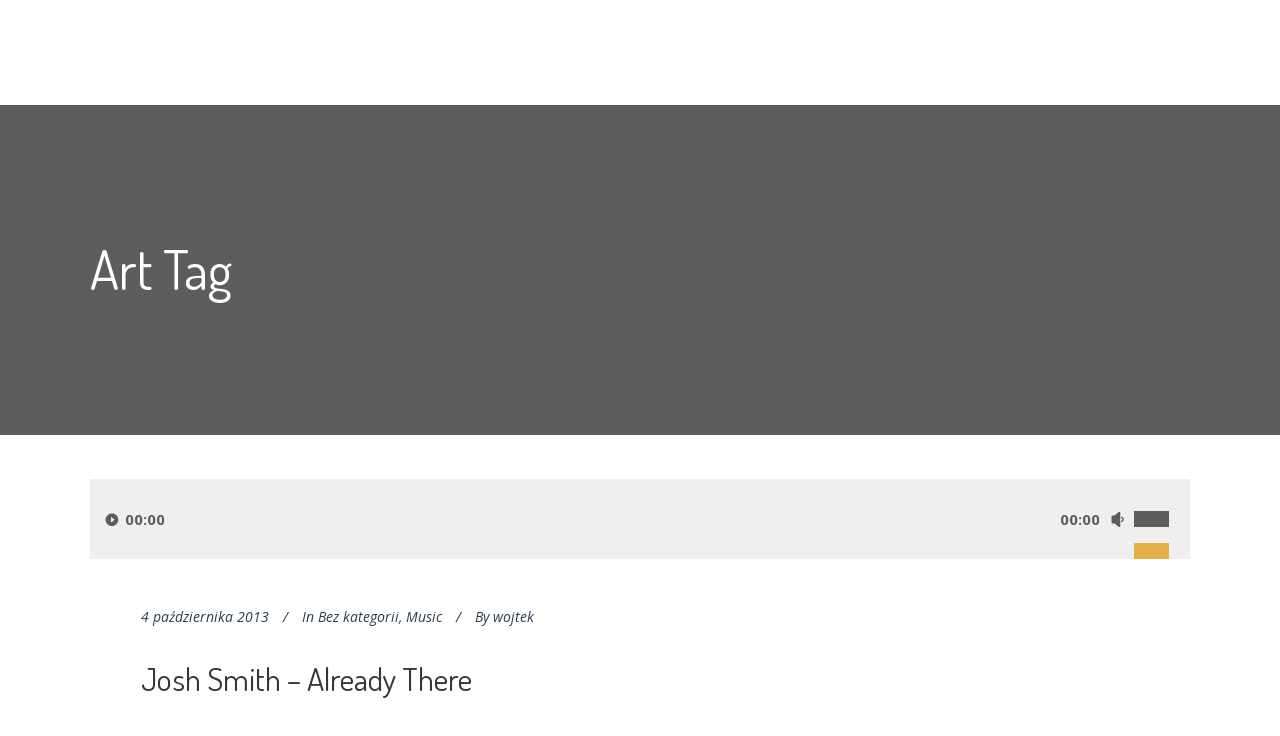

--- FILE ---
content_type: text/html; charset=UTF-8
request_url: https://bibliotekizakladowe.pl/index.php/tag/art/
body_size: 11645
content:
<!DOCTYPE html>
<html lang="pl-PL">
<head>
	<meta charset="UTF-8" />
			<meta name="viewport" content="width=device-width,initial-scale=1,user-scalable=no">
		<title>Maktaba |   Art</title>

	
			
				
	<link rel="profile" href="https://gmpg.org/xfn/11"/>
		<link rel="shortcut icon" type="image/x-icon" href="https://stockholm11.select-themes.com/wp-content/themes/stockholm/img/favicon.ico" />
	<link rel="apple-touch-icon" href="https://stockholm11.select-themes.com/wp-content/themes/stockholm/img/favicon.ico" />
	<!--[if gte IE 9]>
	<style type="text/css">
		.gradient {
			filter: none;
		}
	</style>
	<![endif]-->

	<link href='//fonts.googleapis.com/css?family=Raleway:100,100italic,200,200italic,300,300italic,400,400italic,500,500italic,600,600italic,700,700italic,800,800italic,900,900italic|Crete+Round:100,100italic,200,200italic,300,300italic,400,400italic,500,500italic,600,600italic,700,700italic,800,800italic,900,900italic|Open+Sans:100,100italic,200,200italic,300,300italic,400,400italic,500,500italic,600,600italic,700,700italic,800,800italic,900,900italic|Dosis:100,100italic,200,200italic,300,300italic,400,400italic,500,500italic,600,600italic,700,700italic,800,800italic,900,900italic|Neuton:100,100italic,200,200italic,300,300italic,400,400italic,500,500italic,600,600italic,700,700italic,800,800italic,900,900italic&#038;subset=latin,latin-ext' rel='stylesheet' type='text/css' />
<link rel='dns-prefetch' href='//fonts.googleapis.com' />
<link rel='dns-prefetch' href='//s.w.org' />
<link rel="alternate" type="application/rss+xml" title="Maktaba &raquo; Kanał z wpisami" href="https://bibliotekizakladowe.pl/index.php/feed/" />
<link rel="alternate" type="application/rss+xml" title="Maktaba &raquo; Kanał z komentarzami" href="https://bibliotekizakladowe.pl/index.php/comments/feed/" />
<link rel="alternate" type="application/rss+xml" title="Maktaba &raquo; Kanał z wpisami otagowanymi jako Art" href="https://bibliotekizakladowe.pl/index.php/tag/art/feed/" />
		<script type="text/javascript">
			window._wpemojiSettings = {"baseUrl":"https:\/\/s.w.org\/images\/core\/emoji\/13.0.1\/72x72\/","ext":".png","svgUrl":"https:\/\/s.w.org\/images\/core\/emoji\/13.0.1\/svg\/","svgExt":".svg","source":{"concatemoji":"https:\/\/bibliotekizakladowe.pl\/wp-includes\/js\/wp-emoji-release.min.js?ver=5.6.16"}};
			!function(e,a,t){var n,r,o,i=a.createElement("canvas"),p=i.getContext&&i.getContext("2d");function s(e,t){var a=String.fromCharCode;p.clearRect(0,0,i.width,i.height),p.fillText(a.apply(this,e),0,0);e=i.toDataURL();return p.clearRect(0,0,i.width,i.height),p.fillText(a.apply(this,t),0,0),e===i.toDataURL()}function c(e){var t=a.createElement("script");t.src=e,t.defer=t.type="text/javascript",a.getElementsByTagName("head")[0].appendChild(t)}for(o=Array("flag","emoji"),t.supports={everything:!0,everythingExceptFlag:!0},r=0;r<o.length;r++)t.supports[o[r]]=function(e){if(!p||!p.fillText)return!1;switch(p.textBaseline="top",p.font="600 32px Arial",e){case"flag":return s([127987,65039,8205,9895,65039],[127987,65039,8203,9895,65039])?!1:!s([55356,56826,55356,56819],[55356,56826,8203,55356,56819])&&!s([55356,57332,56128,56423,56128,56418,56128,56421,56128,56430,56128,56423,56128,56447],[55356,57332,8203,56128,56423,8203,56128,56418,8203,56128,56421,8203,56128,56430,8203,56128,56423,8203,56128,56447]);case"emoji":return!s([55357,56424,8205,55356,57212],[55357,56424,8203,55356,57212])}return!1}(o[r]),t.supports.everything=t.supports.everything&&t.supports[o[r]],"flag"!==o[r]&&(t.supports.everythingExceptFlag=t.supports.everythingExceptFlag&&t.supports[o[r]]);t.supports.everythingExceptFlag=t.supports.everythingExceptFlag&&!t.supports.flag,t.DOMReady=!1,t.readyCallback=function(){t.DOMReady=!0},t.supports.everything||(n=function(){t.readyCallback()},a.addEventListener?(a.addEventListener("DOMContentLoaded",n,!1),e.addEventListener("load",n,!1)):(e.attachEvent("onload",n),a.attachEvent("onreadystatechange",function(){"complete"===a.readyState&&t.readyCallback()})),(n=t.source||{}).concatemoji?c(n.concatemoji):n.wpemoji&&n.twemoji&&(c(n.twemoji),c(n.wpemoji)))}(window,document,window._wpemojiSettings);
		</script>
		<style type="text/css">
img.wp-smiley,
img.emoji {
	display: inline !important;
	border: none !important;
	box-shadow: none !important;
	height: 1em !important;
	width: 1em !important;
	margin: 0 .07em !important;
	vertical-align: -0.1em !important;
	background: none !important;
	padding: 0 !important;
}
</style>
	<link rel='stylesheet' id='layerslider-css'  href='https://bibliotekizakladowe.pl/wp-content/plugins/LayerSlider/static/layerslider/css/layerslider.css?ver=6.1.0' type='text/css' media='all' />
<link rel='stylesheet' id='ls-google-fonts-css'  href='https://fonts.googleapis.com/css?family=Lato:100,300,regular,700,900%7COpen+Sans:300%7CIndie+Flower:regular%7COswald:300,regular,700&#038;subset=latin%2Clatin-ext' type='text/css' media='all' />
<link rel='stylesheet' id='wp-block-library-css'  href='https://bibliotekizakladowe.pl/wp-includes/css/dist/block-library/style.min.css?ver=5.6.16' type='text/css' media='all' />
<link rel='stylesheet' id='contact-form-7-css'  href='https://bibliotekizakladowe.pl/wp-content/plugins/contact-form-7/includes/css/styles.css?ver=5.4.2' type='text/css' media='all' />
<link rel='stylesheet' id='rs-plugin-settings-css'  href='https://bibliotekizakladowe.pl/wp-content/plugins/revslider/public/assets/css/settings.css?ver=5.3.1.5' type='text/css' media='all' />
<style id='rs-plugin-settings-inline-css' type='text/css'>
#rs-demo-id {}
</style>
<link rel='stylesheet' id='qode_default_style-css'  href='https://bibliotekizakladowe.pl/wp-content/themes/stockholm/style.css?ver=5.6.16' type='text/css' media='all' />
<link rel='stylesheet' id='qode_stylesheet-css'  href='https://bibliotekizakladowe.pl/wp-content/themes/stockholm/css/stylesheet.min.css?ver=5.6.16' type='text/css' media='all' />
<link rel='stylesheet' id='qode_style_dynamic-css'  href='https://bibliotekizakladowe.pl/wp-content/themes/stockholm/css/style_dynamic.css?ver=1492605242' type='text/css' media='all' />
<link rel='stylesheet' id='qode_font-awesome-css'  href='https://bibliotekizakladowe.pl/wp-content/themes/stockholm/css/font-awesome/css/font-awesome.min.css?ver=5.6.16' type='text/css' media='all' />
<link rel='stylesheet' id='qode_elegant-icons-css'  href='https://bibliotekizakladowe.pl/wp-content/themes/stockholm/css/elegant-icons/style.min.css?ver=5.6.16' type='text/css' media='all' />
<link rel='stylesheet' id='qode_linear-icons-css'  href='https://bibliotekizakladowe.pl/wp-content/themes/stockholm/css/linear-icons/style.css?ver=5.6.16' type='text/css' media='all' />
<link rel='stylesheet' id='mediaelement-css'  href='https://bibliotekizakladowe.pl/wp-includes/js/mediaelement/mediaelementplayer-legacy.min.css?ver=4.2.16' type='text/css' media='all' />
<link rel='stylesheet' id='wp-mediaelement-css'  href='https://bibliotekizakladowe.pl/wp-includes/js/mediaelement/wp-mediaelement.min.css?ver=5.6.16' type='text/css' media='all' />
<link rel='stylesheet' id='qode_responsive-css'  href='https://bibliotekizakladowe.pl/wp-content/themes/stockholm/css/responsive.min.css?ver=5.6.16' type='text/css' media='all' />
<link rel='stylesheet' id='qode_style_dynamic_responsive-css'  href='https://bibliotekizakladowe.pl/wp-content/themes/stockholm/css/style_dynamic_responsive.css?ver=1492605242' type='text/css' media='all' />
<link rel='stylesheet' id='js_composer_front-css'  href='https://bibliotekizakladowe.pl/wp-content/plugins/js_composer/assets/css/js_composer.min.css?ver=5.0.1' type='text/css' media='all' />
<link rel='stylesheet' id='qode_custom_css-css'  href='https://bibliotekizakladowe.pl/wp-content/themes/stockholm/css/custom_css.css?ver=1492605242' type='text/css' media='all' />
<link rel='stylesheet' id='qode_webkit-css'  href='https://bibliotekizakladowe.pl/wp-content/themes/stockholm/css/webkit_stylesheet.css?ver=5.6.16' type='text/css' media='all' />
<script type='text/javascript' src='https://bibliotekizakladowe.pl/wp-content/plugins/LayerSlider/static/layerslider/js/greensock.js?ver=1.19.0' id='greensock-js'></script>
<script type='text/javascript' src='https://bibliotekizakladowe.pl/wp-includes/js/jquery/jquery.min.js?ver=3.5.1' id='jquery-core-js'></script>
<script type='text/javascript' src='https://bibliotekizakladowe.pl/wp-includes/js/jquery/jquery-migrate.min.js?ver=3.3.2' id='jquery-migrate-js'></script>
<script type='text/javascript' id='layerslider-js-extra'>
/* <![CDATA[ */
var LS_Meta = {"v":"6.1.0"};
/* ]]> */
</script>
<script type='text/javascript' src='https://bibliotekizakladowe.pl/wp-content/plugins/LayerSlider/static/layerslider/js/layerslider.kreaturamedia.jquery.js?ver=6.1.0' id='layerslider-js'></script>
<script type='text/javascript' src='https://bibliotekizakladowe.pl/wp-content/plugins/LayerSlider/static/layerslider/js/layerslider.transitions.js?ver=6.1.0' id='layerslider-transitions-js'></script>
<script type='text/javascript' src='https://bibliotekizakladowe.pl/wp-content/plugins/revslider/public/assets/js/jquery.themepunch.tools.min.js?ver=5.3.1.5' id='tp-tools-js'></script>
<script type='text/javascript' src='https://bibliotekizakladowe.pl/wp-content/plugins/revslider/public/assets/js/jquery.themepunch.revolution.min.js?ver=5.3.1.5' id='revmin-js'></script>
<meta name="generator" content="Powered by LayerSlider 6.1.0 - Multi-Purpose, Responsive, Parallax, Mobile-Friendly Slider Plugin for WordPress." />
<!-- LayerSlider updates and docs at: https://layerslider.kreaturamedia.com -->
<link rel="https://api.w.org/" href="https://bibliotekizakladowe.pl/index.php/wp-json/" /><link rel="alternate" type="application/json" href="https://bibliotekizakladowe.pl/index.php/wp-json/wp/v2/tags/19" /><link rel="EditURI" type="application/rsd+xml" title="RSD" href="https://bibliotekizakladowe.pl/xmlrpc.php?rsd" />
<link rel="wlwmanifest" type="application/wlwmanifest+xml" href="https://bibliotekizakladowe.pl/wp-includes/wlwmanifest.xml" /> 
<meta name="generator" content="WordPress 5.6.16" />
<style type="text/css">.recentcomments a{display:inline !important;padding:0 !important;margin:0 !important;}</style><meta name="generator" content="Powered by Visual Composer - drag and drop page builder for WordPress."/>
<!--[if lte IE 9]><link rel="stylesheet" type="text/css" href="https://bibliotekizakladowe.pl/wp-content/plugins/js_composer/assets/css/vc_lte_ie9.min.css" media="screen"><![endif]--><meta name="generator" content="Powered by Slider Revolution 5.3.1.5 - responsive, Mobile-Friendly Slider Plugin for WordPress with comfortable drag and drop interface." />
<link rel="icon" href="https://bibliotekizakladowe.pl/wp-content/uploads/2017/04/cropped-Group-2-copy-32x32.png" sizes="32x32" />
<link rel="icon" href="https://bibliotekizakladowe.pl/wp-content/uploads/2017/04/cropped-Group-2-copy-192x192.png" sizes="192x192" />
<link rel="apple-touch-icon" href="https://bibliotekizakladowe.pl/wp-content/uploads/2017/04/cropped-Group-2-copy-180x180.png" />
<meta name="msapplication-TileImage" content="https://bibliotekizakladowe.pl/wp-content/uploads/2017/04/cropped-Group-2-copy-270x270.png" />
<noscript><style type="text/css"> .wpb_animate_when_almost_visible { opacity: 1; }</style></noscript>
</head>

<body data-rsssl=1 class="archive tag tag-art tag-19 ajax_fade page_not_loaded  select-theme-ver-3.7 smooth_scroll wpb-js-composer js-comp-ver-5.0.1 vc_responsive">

	<div class="ajax_loader"><div class="ajax_loader_1"><div class="pulsating_circle"></div></div></div>
<div class="wrapper">
<div class="wrapper_inner">
<!-- Google Analytics start -->
<!-- Google Analytics end -->

	<header class="page_header scrolled_not_transparent  stick">
		<div class="header_inner clearfix">

		<div class="header_top_bottom_holder">
				<div class="header_bottom clearfix" style='' >
			                    					<div class="header_inner_left">
                        													<div class="mobile_menu_button"><span><i class="fa fa-bars"></i></span></div>
												<div class="logo_wrapper">
														<div class="q_logo"><a href="https://bibliotekizakladowe.pl/"><img class="normal" src="https://bibliotekizakladowe.pl/wp-content/uploads/2017/04/maktaba-logo-white-1.png" alt="Logo"/><img class="light" src="https://bibliotekizakladowe.pl/wp-content/themes/stockholm/img/logo.png" alt="Logo"/><img class="dark" src="https://bibliotekizakladowe.pl/wp-content/uploads/2017/04/Group-2-copy.png" alt="Logo"/><img class="sticky" src="https://bibliotekizakladowe.pl/wp-content/uploads/2017/04/Group-2-copy.png" alt="Logo"/></a></div>
                            						</div>
						                        					</div>
										                                                							<div class="header_inner_right">
								<div class="side_menu_button_wrapper right">
																											<div class="side_menu_button">
																																							</div>
								</div>
							</div>
																		<nav class="main_menu drop_down   right">
							<ul id="menu-main-menu" class=""><li id="nav-menu-item-21787" class="menu-item menu-item-type-post_type menu-item-object-page menu-item-home  narrow"><a href="https://bibliotekizakladowe.pl/" class=""><i class="menu_icon fa blank"></i><span class="menu-text">Strona Główna</span><span class="plus"></span></a></li>
<li id="nav-menu-item-21789" class="menu-item menu-item-type-custom menu-item-object-custom  narrow"><a href="#about" class=""><i class="menu_icon fa blank"></i><span class="menu-text">O Maktabie</span><span class="plus"></span></a></li>
<li id="nav-menu-item-21790" class="menu-item menu-item-type-custom menu-item-object-custom  narrow"><a href="#clients" class=""><i class="menu_icon fa blank"></i><span class="menu-text">Opinie</span><span class="plus"></span></a></li>
<li id="nav-menu-item-21791" class="menu-item menu-item-type-custom menu-item-object-custom  narrow"><a href="#app" class=""><i class="menu_icon fa blank"></i><span class="menu-text">Pobierz</span><span class="plus"></span></a></li>
<li id="nav-menu-item-21792" class="menu-item menu-item-type-custom menu-item-object-custom  narrow"><a href="https://app.maktaba.pl/" class=""><i class="menu_icon fa blank"></i><span class="menu-text">Wejdź</span><span class="plus"></span></a></li>
</ul>						</nav>
												                        											<nav class="mobile_menu">
							<ul id="menu-main-menu-1" class=""><li id="mobile-menu-item-21787" class="menu-item menu-item-type-post_type menu-item-object-page menu-item-home "><a href="https://bibliotekizakladowe.pl/" class=""><span>Strona Główna</span></a><span class="mobile_arrow"><i class="fa fa-angle-right"></i><i class="fa fa-angle-down"></i></span></li>
<li id="mobile-menu-item-21789" class="menu-item menu-item-type-custom menu-item-object-custom "><a href="#about" class=""><span>O Maktabie</span></a><span class="mobile_arrow"><i class="fa fa-angle-right"></i><i class="fa fa-angle-down"></i></span></li>
<li id="mobile-menu-item-21790" class="menu-item menu-item-type-custom menu-item-object-custom "><a href="#clients" class=""><span>Opinie</span></a><span class="mobile_arrow"><i class="fa fa-angle-right"></i><i class="fa fa-angle-down"></i></span></li>
<li id="mobile-menu-item-21791" class="menu-item menu-item-type-custom menu-item-object-custom "><a href="#app" class=""><span>Pobierz</span></a><span class="mobile_arrow"><i class="fa fa-angle-right"></i><i class="fa fa-angle-down"></i></span></li>
<li id="mobile-menu-item-21792" class="menu-item menu-item-type-custom menu-item-object-custom "><a href="https://app.maktaba.pl/" class=""><span>Wejdź</span></a><span class="mobile_arrow"><i class="fa fa-angle-right"></i><i class="fa fa-angle-down"></i></span></li>
</ul>						</nav>
									</div>
		</div>
	</div>

	</header>
	<a id='back_to_top' href='#'>
			<span class="fa-stack">
				<span class="arrow_carrot-up"></span>
			</span>
	</a>






<div class="content content_top_margin_none">
				<div class="meta">
			
		<div class="seo_title">Maktaba |   Art</div>

							<span id="qode_page_id">19</span>
			<div class="body_classes">archive,tag,tag-art,tag-19,ajax_fade,page_not_loaded,,select-theme-ver-3.7,smooth_scroll,wpb-js-composer js-comp-ver-5.0.1,vc_responsive</div>
		</div>
		<div class="content_inner  ">
				
<style>

nav.main_menu > ul > li > a:hover {color: #2c3e50 !important}
</style>
	
			<div class="title_outer title_without_animation  " data-height="330">
		<div class="title position_left standard_title " style="height:330px;">
			<div class="image not_responsive"></div>
			
				<div class="title_holder" >
					<div class="container">
						<div class="container_inner clearfix">
								<div class="title_subtitle_holder" >
								
                                    
                                                                                    <h1><span>Art Tag</span></h1>
                                        
                                                                                
                                    								</div>
														</div>
					</div>
				</div>
		</div>
	</div>
		<div class="container">
                    			<div class="container_inner default_template_holder clearfix">
                    									<div class="blog_holder blog_large_image ">
					<article id="post-33" class="post-33 post type-post status-publish format-audio has-post-thumbnail hentry category-bez-kategorii category-music tag-art tag-articles tag-audio tag-culture post_format-post-format-audio">
			<div class="post_content_holder">
				<div class="post_image">
					<audio class="blog_audio" src="https://demo.select-themes.com/stockholm11/wp-content/uploads/2014/09/Josh-Woodward-Gravity.mp3" controls="controls">
						Your browser don't support audio player					</audio>
				</div>
				<div class="post_text">
					<div class="post_text_inner">
						<div class="post_info">
							<span class="time">
								<span>4 października 2013</span>
							</span>
							<span class="post_category">
								<span>In</span>
								<span><a href="https://bibliotekizakladowe.pl/index.php/category/bez-kategorii/" rel="category tag">Bez kategorii</a>, <a href="https://bibliotekizakladowe.pl/index.php/category/music/" rel="category tag">Music</a></span>
							</span>
							                                <span class="post_author">
									<span>By</span>
									<a class="post_author_link" href="https://bibliotekizakladowe.pl/index.php/author/wojtek/">
										<span>wojtek</span>
									</a>
								</span>
                            						</div>
						<h2><a href="https://bibliotekizakladowe.pl/index.php/2013/10/04/josh-smith-already-there/" title="Josh Smith &#8211; Already There">Josh Smith &#8211; Already There</a></h2>
                        <p class="post_excerpt">The term minimalism is also used to describe a trend in design and architecture where in the subject is reduced to its necessary elements. Minimalist design has been highly influenced by Japanese traditional design and architecture. In addition, the work of De Stijl artists is...</p>													<div class="post_social">
																
																	<a class="post_comments" href="https://bibliotekizakladowe.pl/index.php/2013/10/04/josh-smith-already-there/#respond" target="_self">
									<i class="icon_comment" aria-hidden="true"></i>
									<span>0</span></a>
																
																	<div class="blog_like">
										<a href="#" class="qode-like" id="qode-like-33" title="Like this"><i class='icon_heart'></i><span>138</span></span></a>									</div>
															</div>
											</div>
				</div>
				
			</div>
		</article>


					<article id="post-22" class="post-22 post type-post status-publish format-video has-post-thumbnail hentry category-art category-bez-kategorii tag-art tag-culture tag-events tag-video post_format-post-format-video">
			<div class="post_content_holder">
				<div class="post_image">
																<iframe src="//player.vimeo.com/video/73317780?title=0&amp;byline=0&amp;portrait=0" frameborder="0" webkitAllowFullScreen mozallowfullscreen allowFullScreen></iframe>
									</div>
				<div class="post_text">
					<div class="post_text_inner">
						<div class="post_info">
							<span class="time">
								<span>4 października 2013</span>
							</span>
							<span class="post_category">
								<span>In</span>
								<span><a href="https://bibliotekizakladowe.pl/index.php/category/art/" rel="category tag">Art</a>, <a href="https://bibliotekizakladowe.pl/index.php/category/bez-kategorii/" rel="category tag">Bez kategorii</a></span>
							</span>
							                                <span class="post_author">
									<span>By</span>
									<a class="post_author_link" href="https://bibliotekizakladowe.pl/index.php/author/wojtek/">
										<span>wojtek</span>
									</a>
								</span>
                            						</div>
						<h2><a href="https://bibliotekizakladowe.pl/index.php/2013/10/04/supernatural-fx-showreel/" title="Supernatural FX Showreel">Supernatural FX Showreel</a></h2>
                        <p class="post_excerpt">The term minimalism is also used to describe a trend in design and architecture where in the subject is reduced to its necessary elements. Minimalist design has been highly influenced by Japanese traditional design and architecture. In addition, the work of De Stijl artists is...</p>													<div class="post_social">
																
																	<a class="post_comments" href="https://bibliotekizakladowe.pl/index.php/2013/10/04/supernatural-fx-showreel/#respond" target="_self">
									<i class="icon_comment" aria-hidden="true"></i>
									<span>0</span></a>
																
																	<div class="blog_like">
										<a href="#" class="qode-like" id="qode-like-22" title="Like this"><i class='icon_heart'></i><span>87</span></span></a>									</div>
															</div>
											</div>
				</div>
			</div>
		</article>

						<article id="post-20" class="post-20 post type-post status-publish format-quote has-post-thumbnail hentry category-art category-bez-kategorii category-design tag-art tag-articles tag-culture tag-inspiration post_format-post-format-quote">
				<div class="post_content_holder">
					<div class="post_text">
						<div class="post_text_inner">
							<div class="post_info">
								<span class="time">
									<span>4 października 2013</span>
								</span>
								<span class="post_category">
									<span>In</span>
									<span><a href="https://bibliotekizakladowe.pl/index.php/category/art/" rel="category tag">Art</a>, <a href="https://bibliotekizakladowe.pl/index.php/category/bez-kategorii/" rel="category tag">Bez kategorii</a>, <a href="https://bibliotekizakladowe.pl/index.php/category/design/" rel="category tag">Design</a></span>
								</span>
																	<span class="post_author">
										<span>By</span>
										<a class="post_author_link" href="https://bibliotekizakladowe.pl/index.php/author/wojtek/">
											<span>wojtek</span>
										</a>
									</span>
															</div>
							<div class="post_title">
								<h3>
									<a href="https://bibliotekizakladowe.pl/index.php/2013/10/04/oscar-wilde-yellow-sunset/" title="Oscar Wilde Yellow Sunset">Art is the only serious thing in the world. And the artist is the only person who is never serious.										<span class="quote_author">&mdash; Oscar Wilde Yellow Sunset</span>
									</a>
								</h3>
							</div>
															<div class="post_social">
																		
																			<a class="post_comments" href="https://bibliotekizakladowe.pl/index.php/2013/10/04/oscar-wilde-yellow-sunset/#respond" target="_self">
										<i class="icon_comment" aria-hidden="true"></i>
										<span>0</span></a>
																		
																			<div class="blog_like">
											<a href="#" class="qode-like" id="qode-like-20" title="Like this"><i class='icon_heart'></i><span>72</span></span></a>										</div>
																	</div>
													</div>
					</div>
				</div>
			</article>

					<article id="post-21559" class="post-21559 post type-post status-publish format-gallery has-post-thumbnail hentry category-bez-kategorii category-photography tag-art tag-articles tag-culture tag-events post_format-post-format-gallery">

			<div class="post_content_holder">
				<div class="post_image">
					<div class="flexslider">
						<ul class="slides">
																	<li><a href="https://bibliotekizakladowe.pl/index.php/2013/10/04/madrids-photo-marathon/"><img width="1100" height="825" src="https://bibliotekizakladowe.pl/wp-content/uploads/2013/10/b-madrids-photographer-marathon-01-1100x825.jpg" class="attachment-blog_image_in_grid size-blog_image_in_grid" alt="" loading="lazy" srcset="https://bibliotekizakladowe.pl/wp-content/uploads/2013/10/b-madrids-photographer-marathon-01.jpg 1100w, https://bibliotekizakladowe.pl/wp-content/uploads/2013/10/b-madrids-photographer-marathon-01-300x225.jpg 300w, https://bibliotekizakladowe.pl/wp-content/uploads/2013/10/b-madrids-photographer-marathon-01-768x576.jpg 768w, https://bibliotekizakladowe.pl/wp-content/uploads/2013/10/b-madrids-photographer-marathon-01-1024x768.jpg 1024w, https://bibliotekizakladowe.pl/wp-content/uploads/2013/10/b-madrids-photographer-marathon-01-800x600.jpg 800w, https://bibliotekizakladowe.pl/wp-content/uploads/2013/10/b-madrids-photographer-marathon-01-700x525.jpg 700w" sizes="(max-width: 1100px) 100vw, 1100px" /></a></li>
																		<li><a href="https://bibliotekizakladowe.pl/index.php/2013/10/04/madrids-photo-marathon/"><img width="1100" height="825" src="https://bibliotekizakladowe.pl/wp-content/uploads/2013/10/b-madrids-photographer-marathon-02-1100x825.jpg" class="attachment-blog_image_in_grid size-blog_image_in_grid" alt="a" loading="lazy" srcset="https://bibliotekizakladowe.pl/wp-content/uploads/2013/10/b-madrids-photographer-marathon-02.jpg 1100w, https://bibliotekizakladowe.pl/wp-content/uploads/2013/10/b-madrids-photographer-marathon-02-300x225.jpg 300w, https://bibliotekizakladowe.pl/wp-content/uploads/2013/10/b-madrids-photographer-marathon-02-768x576.jpg 768w, https://bibliotekizakladowe.pl/wp-content/uploads/2013/10/b-madrids-photographer-marathon-02-1024x768.jpg 1024w, https://bibliotekizakladowe.pl/wp-content/uploads/2013/10/b-madrids-photographer-marathon-02-800x600.jpg 800w, https://bibliotekizakladowe.pl/wp-content/uploads/2013/10/b-madrids-photographer-marathon-02-700x525.jpg 700w" sizes="(max-width: 1100px) 100vw, 1100px" /></a></li>
														</ul>
					</div>
				</div>
				<div class="post_text">
					<div class="post_text_inner">
						<div class="post_info">
							<span class="time">
								<span>4 października 2013</span>
							</span>
							<span class="post_category">
								<span>In</span>
								<span><a href="https://bibliotekizakladowe.pl/index.php/category/bez-kategorii/" rel="category tag">Bez kategorii</a>, <a href="https://bibliotekizakladowe.pl/index.php/category/photography/" rel="category tag">Photography</a></span>
							</span>
							                                <span class="post_author">
									<span>By</span>
									<a class="post_author_link" href="https://bibliotekizakladowe.pl/index.php/author/wojtek/">
										<span>wojtek</span>
									</a>
								</span>
                            						</div>
						<h2><a href="https://bibliotekizakladowe.pl/index.php/2013/10/04/madrids-photo-marathon/" title="Madrid&#8217;s photo marathon">Madrid&#8217;s photo marathon</a></h2>
                        <p class="post_excerpt">The term minimalism is also used to describe a trend in design and architecture where in the subject is reduced to its necessary elements. Minimalist design has been highly influenced by Japanese traditional design and architecture. In addition, the work of De Stijl artists is...</p>													<div class="post_social">
																
																	<a class="post_comments" href="https://bibliotekizakladowe.pl/index.php/2013/10/04/madrids-photo-marathon/#respond" target="_self">
									<i class="icon_comment" aria-hidden="true"></i>
									<span>0</span></a>
																
																	<div class="blog_like">
										<a href="#" class="qode-like" id="qode-like-21559" title="Like this"><i class='icon_heart'></i><span>6</span></span></a>									</div>
															</div>
											</div>
				</div>
			</div>
		</article>

						<article id="post-38" class="post-38 post type-post status-publish format-quote has-post-thumbnail hentry category-art category-bez-kategorii tag-analysis tag-art tag-culture tag-development tag-information post_format-post-format-quote">
				<div class="post_content_holder">
					<div class="post_text">
						<div class="post_text_inner">
							<div class="post_info">
								<span class="time">
									<span>4 października 2013</span>
								</span>
								<span class="post_category">
									<span>In</span>
									<span><a href="https://bibliotekizakladowe.pl/index.php/category/art/" rel="category tag">Art</a>, <a href="https://bibliotekizakladowe.pl/index.php/category/bez-kategorii/" rel="category tag">Bez kategorii</a></span>
								</span>
																	<span class="post_author">
										<span>By</span>
										<a class="post_author_link" href="https://bibliotekizakladowe.pl/index.php/author/wojtek/">
											<span>wojtek</span>
										</a>
									</span>
															</div>
							<div class="post_title">
								<h3>
									<a href="https://bibliotekizakladowe.pl/index.php/2013/10/04/john-veen-quote/" title="John Veen Famous Musician">Designers can create normalcy out of chaos; they can clearly communicate ideas through the organising and manipulating of words and pictures.										<span class="quote_author">&mdash; John Veen Famous Musician</span>
									</a>
								</h3>
							</div>
															<div class="post_social">
																		
																			<a class="post_comments" href="https://bibliotekizakladowe.pl/index.php/2013/10/04/john-veen-quote/#respond" target="_self">
										<i class="icon_comment" aria-hidden="true"></i>
										<span>0</span></a>
																		
																			<div class="blog_like">
											<a href="#" class="qode-like" id="qode-like-38" title="Like this"><i class='icon_heart'></i><span>31</span></span></a>										</div>
																	</div>
													</div>
					</div>
				</div>
			</article>

					<article id="post-14" class="post-14 post type-post status-publish format-audio has-post-thumbnail hentry category-bez-kategorii category-music tag-art tag-articles tag-audio tag-events post_format-post-format-audio">
			<div class="post_content_holder">
				<div class="post_image">
					<audio class="blog_audio" src="https://demo.select-themes.com/stockholm11/wp-content/uploads/2014/09/Josh-Woodward-Gravity.mp3" controls="controls">
						Your browser don't support audio player					</audio>
				</div>
				<div class="post_text">
					<div class="post_text_inner">
						<div class="post_info">
							<span class="time">
								<span>4 października 2013</span>
							</span>
							<span class="post_category">
								<span>In</span>
								<span><a href="https://bibliotekizakladowe.pl/index.php/category/bez-kategorii/" rel="category tag">Bez kategorii</a>, <a href="https://bibliotekizakladowe.pl/index.php/category/music/" rel="category tag">Music</a></span>
							</span>
							                                <span class="post_author">
									<span>By</span>
									<a class="post_author_link" href="https://bibliotekizakladowe.pl/index.php/author/wojtek/">
										<span>wojtek</span>
									</a>
								</span>
                            						</div>
						<h2><a href="https://bibliotekizakladowe.pl/index.php/2013/10/04/josh-woodward-already-there-remix/" title="Josh – Already There Remix">Josh – Already There Remix</a></h2>
                        <p class="post_excerpt">The term minimalism is also used to describe a trend in design and architecture where in the subject is reduced to its necessary elements. Minimalist design has been highly influenced by Japanese traditional design and architecture. In addition, the work of De Stijl artists is...</p>													<div class="post_social">
																
																	<a class="post_comments" href="https://bibliotekizakladowe.pl/index.php/2013/10/04/josh-woodward-already-there-remix/#respond" target="_self">
									<i class="icon_comment" aria-hidden="true"></i>
									<span>0</span></a>
																
																	<div class="blog_like">
										<a href="#" class="qode-like" id="qode-like-14" title="Like this"><i class='icon_heart'></i><span>4</span></span></a>									</div>
															</div>
											</div>
				</div>
				
			</div>
		</article>


											</div>
							</div>
		</div>
                </div>
                </div>       
                </div>

    </div>
</div>
<footer >
	<div class="footer_inner clearfix">
						<div class="fotter_top_border_holder " style="height: 1px;background-color: #e2e2e2;"></div>
						<div class="footer_top_holder">
				<div class="footer_top footer_top_full">
																					<div class="four_columns clearfix">
										<div class="qode_column column1">
											<div class="column_inner">
												<div id="text-2" class="widget widget_text"><h4>Kontakt</h4>			<div class="textwidget">Grupa ANG S.A. <br/>
(dawniej ANG Spółdzielnia) <br/>
ul. Dziekońskiego 1 <br/>
00-728 Warszawa<br/>
tel. 22 395 50 45 <br/>
email: kontakt@maktaba.pl
</div>
		</div>											</div>
										</div>
										<div class="qode_column column2">
											<div class="column_inner">
												<div id="text-12" class="widget widget_text">			<div class="textwidget"></div>
		</div><div id="text-10" class="widget widget_text">			<div class="textwidget"></div>
		</div>											</div>
										</div>
										<div class="qode_column column3">
											<div class="column_inner">
												<div id="text-8" class="widget widget_text"><h4>Regulamin</h4>			<div class="textwidget">Korzystanie z Maktaby wymaga zaakceptowania postanowień regulaminu. <br/><br/><strong><a href="https://app.maktaba.pl/Regulamin.pdf" target="_blank" class="regulamin_link" rel="noopener">Pokaż regulamin</a></strong></div>
		</div>											</div>
										</div>
										<div class="qode_column column4">
											<div class="column_inner">
												<div id="text-5" class="widget widget_text"><h4>Newsletter</h4>			<div class="textwidget"></div>
		</div><div id="text-6" class="widget widget_text">			<div class="textwidget"><div class="vc_empty_space"  style="height: 8px" ><span class="vc_empty_space_inner"></span></div>


Zapisz się do newslettera

<div class="vc_empty_space"  style="height: 21px" ><span class="vc_empty_space_inner"></span></div>


<div role="form" >
<div class="screen-reader-response"></div>
<form method="post" action="https://app.freshmail.com/pl/actions/subscribe/" id="freshmailform" class="wpcf7-form" novalidate="novalidate">
<div style="display: none;">
<input type="hidden" name="subscribers_list_hash" value="8ygr9iju0s" /><br />
</div>
<div class="qodef-subscription-form"><span class="wpcf7-form-control-wrap your-email"><input type="email" name="freshmail_email" value="" size="40" class="wpcf7-form-control wpcf7-text custom-freshmail-form " aria-required="true" aria-invalid="false" placeholder="Wpisz e-mail" required></span><input type="submit" value="5" class="wpcf7-form-control wpcf7-submit"><span class="ajax-loader"></span></div>
<div class="wpcf7-response-output wpcf7-display-none"></div></form></div>

<script src="https://cdn.jsdelivr.net/jquery.validation/1.16.0/jquery.validate.min.js"></script>
<script>
(function ($) {
$.extend(jQuery.validator.messages, {
    required: "Musisz podać swój adres e-mail."
});
$(document).ready(function(){
	var form = $('#freshmailform');
	form.validate({lang: 'pl'});
});})(jQuery)

</script>
<style>
#freshmail_email-error {
color: red !important ;}
form.customize-unpreviewable, form.customize-unpreviewable input[type="email"] {cursor: text !important}
form.customize-unpreviewable input[type="submit"]  {cursor: pointer !important}
.custom-freshmail-form {
font-size: 15px;
    -webkit-box-sizing: border-box;
    -moz-box-sizing: border-box;
    box-sizing: border-box;
    display: inline-block;
    width: 100%;
    margin-bottom: 0;
    vertical-align: top;
    height: 44px;
    line-height: normal;
    background-color: #fff;
    color: #8f8f8f;
    border: 1px solid #f0f0f0;
    border-right: 0;
    padding-right: 58px;
    border-radius: 3px;
    -webkit-border-radius: 3px;
    border: 1px solid #d3d3d3 !important;

}
</style></div>
		</div>											</div>
										</div>
									</div>
																				</div>
			</div>
					</div>
</footer>
</div>
</div>
<script type='text/javascript' src='https://bibliotekizakladowe.pl/wp-includes/js/dist/vendor/wp-polyfill.min.js?ver=7.4.4' id='wp-polyfill-js'></script>
<script type='text/javascript' id='wp-polyfill-js-after'>
( 'fetch' in window ) || document.write( '<script src="https://bibliotekizakladowe.pl/wp-includes/js/dist/vendor/wp-polyfill-fetch.min.js?ver=3.0.0"></scr' + 'ipt>' );( document.contains ) || document.write( '<script src="https://bibliotekizakladowe.pl/wp-includes/js/dist/vendor/wp-polyfill-node-contains.min.js?ver=3.42.0"></scr' + 'ipt>' );( window.DOMRect ) || document.write( '<script src="https://bibliotekizakladowe.pl/wp-includes/js/dist/vendor/wp-polyfill-dom-rect.min.js?ver=3.42.0"></scr' + 'ipt>' );( window.URL && window.URL.prototype && window.URLSearchParams ) || document.write( '<script src="https://bibliotekizakladowe.pl/wp-includes/js/dist/vendor/wp-polyfill-url.min.js?ver=3.6.4"></scr' + 'ipt>' );( window.FormData && window.FormData.prototype.keys ) || document.write( '<script src="https://bibliotekizakladowe.pl/wp-includes/js/dist/vendor/wp-polyfill-formdata.min.js?ver=3.0.12"></scr' + 'ipt>' );( Element.prototype.matches && Element.prototype.closest ) || document.write( '<script src="https://bibliotekizakladowe.pl/wp-includes/js/dist/vendor/wp-polyfill-element-closest.min.js?ver=2.0.2"></scr' + 'ipt>' );
</script>
<script type='text/javascript' id='contact-form-7-js-extra'>
/* <![CDATA[ */
var wpcf7 = {"api":{"root":"https:\/\/bibliotekizakladowe.pl\/index.php\/wp-json\/","namespace":"contact-form-7\/v1"}};
/* ]]> */
</script>
<script type='text/javascript' src='https://bibliotekizakladowe.pl/wp-content/plugins/contact-form-7/includes/js/index.js?ver=5.4.2' id='contact-form-7-js'></script>
<script type='text/javascript' id='qode-like-js-extra'>
/* <![CDATA[ */
var qodeLike = {"ajaxurl":"https:\/\/bibliotekizakladowe.pl\/wp-admin\/admin-ajax.php"};
/* ]]> */
</script>
<script type='text/javascript' src='https://bibliotekizakladowe.pl/wp-content/themes/stockholm/js/qode-like.js?ver=1.0' id='qode-like-js'></script>
<script type='text/javascript' id='mediaelement-core-js-before'>
var mejsL10n = {"language":"pl","strings":{"mejs.download-file":"Pobierz plik","mejs.install-flash":"Korzystasz z przegl\u0105darki, kt\u00f3ra nie ma w\u0142\u0105czonej lub zainstalowanej wtyczki Flash player. W\u0142\u0105cz wtyczk\u0119 Flash player lub pobierz najnowsz\u0105 wersj\u0119 z https:\/\/get.adobe.com\/flashplayer\/","mejs.fullscreen":"Tryb pe\u0142noekranowy","mejs.play":"Odtw\u00f3rz","mejs.pause":"Zatrzymaj","mejs.time-slider":"Slider Czasu","mejs.time-help-text":"U\u017cyj strza\u0142ek lewo\/prawo aby przesun\u0105\u0107 o sekund\u0119 do przodu lub do ty\u0142u, strza\u0142ek g\u00f3ra\/d\u00f3\u0142 aby przesun\u0105\u0107 o dziesi\u0119\u0107 sekund.","mejs.live-broadcast":"Transmisja na \u017cywo","mejs.volume-help-text":"U\u017cywaj strza\u0142ek do g\u00f3ry\/do do\u0142u aby zwi\u0119kszy\u0107 lub zmniejszy\u0107 g\u0142o\u015bno\u015b\u0107.","mejs.unmute":"W\u0142\u0105cz dzwi\u0119k","mejs.mute":"Wycisz","mejs.volume-slider":"Suwak g\u0142o\u015bno\u015bci","mejs.video-player":"Odtwarzacz video","mejs.audio-player":"Odtwarzacz plik\u00f3w d\u017awi\u0119kowych","mejs.captions-subtitles":"Napisy","mejs.captions-chapters":"Rozdzia\u0142y","mejs.none":"Brak","mejs.afrikaans":"afrykanerski","mejs.albanian":"Alba\u0144ski","mejs.arabic":"arabski","mejs.belarusian":"bia\u0142oruski","mejs.bulgarian":"bu\u0142garski","mejs.catalan":"katalo\u0144ski","mejs.chinese":"chi\u0144ski","mejs.chinese-simplified":"chi\u0144ski (uproszczony)","mejs.chinese-traditional":"chi\u0144ski (tradycyjny)","mejs.croatian":"chorwacki","mejs.czech":"czeski","mejs.danish":"du\u0144ski","mejs.dutch":"holenderski","mejs.english":"angielski","mejs.estonian":"esto\u0144ski","mejs.filipino":"filipi\u0144ski","mejs.finnish":"fi\u0144ski","mejs.french":"francuski","mejs.galician":"galicyjski","mejs.german":"niemiecki","mejs.greek":"grecki","mejs.haitian-creole":"Kreolski haita\u0144ski","mejs.hebrew":"hebrajski","mejs.hindi":"hinduski","mejs.hungarian":"w\u0119gierski","mejs.icelandic":"islandzki","mejs.indonesian":"indonezyjski","mejs.irish":"irlandzki","mejs.italian":"w\u0142oski","mejs.japanese":"japo\u0144ski","mejs.korean":"korea\u0144ski","mejs.latvian":"\u0142otewski","mejs.lithuanian":"litewski","mejs.macedonian":"macedo\u0144ski","mejs.malay":"malajski","mejs.maltese":"malta\u0144ski","mejs.norwegian":"norweski","mejs.persian":"perski","mejs.polish":"polski","mejs.portuguese":"portugalski","mejs.romanian":"rumu\u0144ski","mejs.russian":"rosyjski","mejs.serbian":"serbski","mejs.slovak":"s\u0142owacki","mejs.slovenian":"s\u0142owe\u0144ski","mejs.spanish":"hiszpa\u0144ski","mejs.swahili":"suahili","mejs.swedish":"szwedzki","mejs.tagalog":"tagalski","mejs.thai":"tajski","mejs.turkish":"turecki","mejs.ukrainian":"ukrai\u0144ski","mejs.vietnamese":"wietnamski","mejs.welsh":"walijski","mejs.yiddish":"jidysz"}};
</script>
<script type='text/javascript' src='https://bibliotekizakladowe.pl/wp-includes/js/mediaelement/mediaelement-and-player.min.js?ver=4.2.16' id='mediaelement-core-js'></script>
<script type='text/javascript' src='https://bibliotekizakladowe.pl/wp-includes/js/mediaelement/mediaelement-migrate.min.js?ver=5.6.16' id='mediaelement-migrate-js'></script>
<script type='text/javascript' id='mediaelement-js-extra'>
/* <![CDATA[ */
var _wpmejsSettings = {"pluginPath":"\/wp-includes\/js\/mediaelement\/","classPrefix":"mejs-","stretching":"responsive"};
/* ]]> */
</script>
<script type='text/javascript' src='https://bibliotekizakladowe.pl/wp-includes/js/mediaelement/wp-mediaelement.min.js?ver=5.6.16' id='wp-mediaelement-js'></script>
<script type='text/javascript' src='https://bibliotekizakladowe.pl/wp-content/themes/stockholm/js/plugins.js?ver=5.6.16' id='qode_plugins-js'></script>
<script type='text/javascript' src='https://bibliotekizakladowe.pl/wp-content/themes/stockholm/js/jquery.carouFredSel-6.2.1.js?ver=5.6.16' id='carouFredSel-js'></script>
<script type='text/javascript' src='https://bibliotekizakladowe.pl/wp-content/themes/stockholm/js/jquery.fullPage.min.js?ver=5.6.16' id='one_page_scroll-js'></script>
<script type='text/javascript' src='https://bibliotekizakladowe.pl/wp-content/themes/stockholm/js/lemmon-slider.js?ver=5.6.16' id='lemmonSlider-js'></script>
<script type='text/javascript' src='https://bibliotekizakladowe.pl/wp-content/themes/stockholm/js/jquery.mousewheel.min.js?ver=5.6.16' id='mousewheel-js'></script>
<script type='text/javascript' src='https://bibliotekizakladowe.pl/wp-content/themes/stockholm/js/jquery.touchSwipe.min.js?ver=5.6.16' id='touchSwipe-js'></script>
<script type='text/javascript' src='https://bibliotekizakladowe.pl/wp-content/plugins/js_composer/assets/lib/bower/isotope/dist/isotope.pkgd.min.js?ver=5.0.1' id='isotope-js'></script>
<script type='text/javascript' id='qode_default_dynamic-js-extra'>
/* <![CDATA[ */
var no_ajax_obj = {"no_ajax_pages":["","https:\/\/bibliotekizakladowe.pl\/wp-login.php?action=logout&_wpnonce=329a8bc705"]};
/* ]]> */
</script>
<script type='text/javascript' src='https://bibliotekizakladowe.pl/wp-content/themes/stockholm/js/default_dynamic.js?ver=1492605242' id='qode_default_dynamic-js'></script>
<script type='text/javascript' src='https://bibliotekizakladowe.pl/wp-content/themes/stockholm/js/default.min.js?ver=5.6.16' id='qode_default-js'></script>
<script type='text/javascript' src='https://bibliotekizakladowe.pl/wp-content/themes/stockholm/js/custom_js.js?ver=1492605242' id='qode_custom_js-js'></script>
<script type='text/javascript' src='https://bibliotekizakladowe.pl/wp-content/themes/stockholm/js/SmoothScroll.js?ver=5.6.16' id='smoothScroll-js'></script>
<script type='text/javascript' src='https://bibliotekizakladowe.pl/wp-content/themes/stockholm/js/ajax.min.js?ver=5.6.16' id='ajax-js'></script>
<script type='text/javascript' src='https://bibliotekizakladowe.pl/wp-content/plugins/js_composer/assets/js/dist/js_composer_front.min.js?ver=5.0.1' id='wpb_composer_front_js-js'></script>
<script type='text/javascript' src='https://bibliotekizakladowe.pl/wp-includes/js/wp-embed.min.js?ver=5.6.16' id='wp-embed-js'></script>
</body>
<script>
  (function(i,s,o,g,r,a,m){i['GoogleAnalyticsObject']=r;i[r]=i[r]||function(){
  (i[r].q=i[r].q||[]).push(arguments)},i[r].l=1*new Date();a=s.createElement(o),
  m=s.getElementsByTagName(o)[0];a.async=1;a.src=g;m.parentNode.insertBefore(a,m)
  })(window,document,'script','https://www.google-analytics.com/analytics.js','ga');

  ga('create', 'UA-97726357-1', 'auto');
  ga('send', 'pageview');

</script>

</html>

--- FILE ---
content_type: text/css
request_url: https://bibliotekizakladowe.pl/wp-content/themes/stockholm/style.css?ver=5.6.16
body_size: 27
content:
/*
Theme Name: Stockholm
Theme URI: http://demo.select-themes.com/stockholm
Description: Stockholm Theme
Tags: agency, business, ajax, portfolio, blog, shop, multi-purpose, clean, elegant, white, photography, modern, fullscreen, stylish, design
Author: Select Themes
Author URI: http://demo.select-themes.com
Version: 3.7
License: GNU General Public License
License URI: licence/GPL.txt

CSS changes can be made in files in the /css/ folder. This is a placeholder file required by WordPress, so do not delete it.



*/

nav.main_menu > ul > li > a {color: #ffffff !important;}
header.sticky nav.main_menu > ul > li > a, header.light.sticky nav.main_menu > ul > li > a, header.dark.sticky nav.main_menu > ul > li > a { color: #000000 !important;}
nav.main_menu > ul > li > a:hover {color: #ffbf3b !important}

nav.main_menu > ul > li > a:hover {color: #303E4F !important}
.regulamin_link,.regulamin_link:hover  {color: #2c3e50 !important; font-weight: bold; }

--- FILE ---
content_type: text/css
request_url: https://bibliotekizakladowe.pl/wp-content/themes/stockholm/css/custom_css.css?ver=1492605242
body_size: -43
content:


div.wpcf7 img.ajax-loader {display: none;}
.cf7_custom_style_1 input.wpcf7-form-control.wpcf7-text {text-align: center;}

.q_slider .qbutton {
padding: 0 51px;
}

.footer_top.footer_top_full {
    padding: 5%;
}

.four_columns>.column1>.column_inner {
    padding: 0 35px 0 0;
}

.four_columns>.column4>.column_inner {
    padding: 0px 20px 0 15px;
}

input.wpcf7-form-control.wpcf7-submit:not([disabled]):hover {
    border-color: #383838;
    background-color: #383838;
    color: #ffffff;
}

.fotter_top_border_holder {
height: 2px !important; }

.testimonials_holder .flex-control-paging li a {
margin-right: 24px; }

.testimonials_holder .flex-control-paging {
margin-top: 90px;
}

.side_menu_button > a.side_menu_button_link.medium{
font-size:26px;
}

.sidebar_column a {
	display: inline-block;
    position: relative;
text-align: center;
}

--- FILE ---
content_type: text/plain
request_url: https://www.google-analytics.com/j/collect?v=1&_v=j102&a=1368095466&t=pageview&_s=1&dl=https%3A%2F%2Fbibliotekizakladowe.pl%2Findex.php%2Ftag%2Fart%2F&ul=en-us%40posix&dt=Maktaba%20%7C%20Art&sr=1280x720&vp=1280x720&_u=IEBAAEABAAAAACAAI~&jid=1927997286&gjid=461114480&cid=1020515240.1769166523&tid=UA-97726357-1&_gid=406348788.1769166523&_r=1&_slc=1&z=1119901952
body_size: -452
content:
2,cG-CLWJTXN5S3